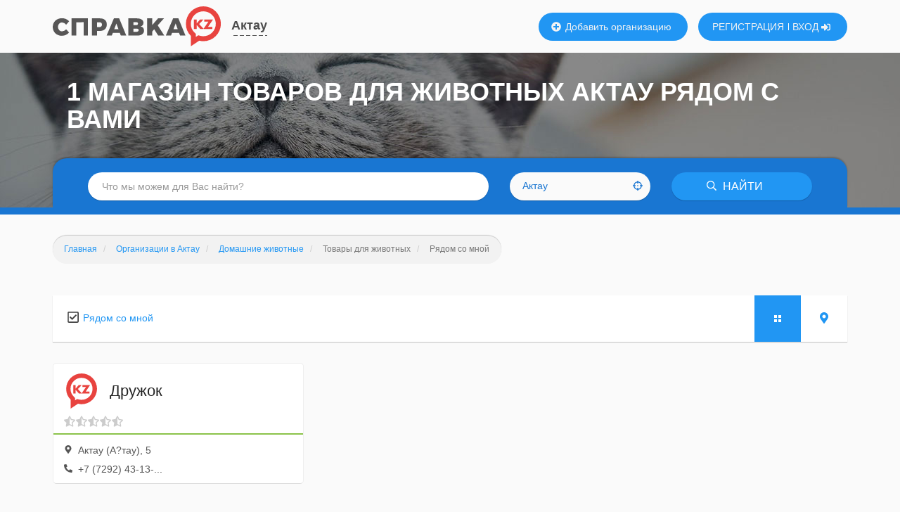

--- FILE ---
content_type: text/html; charset=UTF-8
request_url: https://aktau.spravka.kz/domashnie-zhivotnye/tovary-dlya-zhivotnyx/ryadom
body_size: 11471
content:

<!DOCTYPE html><html lang="ru"><head><!-- Yandex.RTB --><script>window.yaContextCb=window.yaContextCb||[]</script><script src="https://yandex.ru/ads/system/context.js" async></script><script async src="https://www.googletagmanager.com/gtag/js?id=UA-123971889-2"></script><script>
                window.dataLayer = window.dataLayer || [];
                function gtag(){dataLayer.push(arguments);}
                gtag('js', new Date());

                gtag('config', 'UA-123971889-2');
            </script><meta charset="UTF-8"><meta http-equiv="X-UA-Compatible" content="IE=edge"><meta name="viewport" content="width=device-width, initial-scale=1"><meta name="csrf-param" content="_csrf"><meta name="csrf-token" content="u9ATjfgiCLxzjGdhYJcOhHekzkCr_zGG2yDSYeB7E2f5j1TMsmZw_hXfLiw58CPrGPWPGumzY8CITpMOhFZ9Dw=="><title>Товары для животных в Актау рядом с вами: телефоны, адреса и отзывы - Справка.РУ</title><link rel="icon" sizes="16x16 32x32 48x48 64x64" type="image/x-icon" href="/favicon.ico?1"><link rel="shortcut icon" sizes="16x16 32x32 48x48 64x64" type="image/x-icon" href="/favicon.ico?1"><link rel="icon" sizes="32x32" type="image/x-icon" href="/favicon.ico?1"><link rel="icon" sizes="48x48" type="image/x-icon" href="/favicon.ico?1"><link rel="icon" sizes="128x128" type="image/png" href="/images/logo/mini/kz-128.png"><link rel="icon" sizes="192x192" type="image/png" href="/images/logo/mini/kz-192.png"><link rel="apple-touch-icon" sizes="57x57" href="/images/logo/mini/kz-57w.png"><link rel="apple-touch-icon" sizes="76x76" href="/images/logo/mini/kz-76w.png"><link rel="apple-touch-icon" sizes="120x120" href="/images/logo/mini/kz-120w.png"><link rel="apple-touch-icon" sizes="128x128" href="/images/logo/mini/kz-128w.png"><link rel="apple-touch-icon" sizes="152x152" href="/images/logo/mini/kz-152w.png"><link rel="apple-touch-icon" sizes="167x167" href="/images/logo/mini/kz-167w.png"><link rel="apple-touch-icon" sizes="180x180" href="/images/logo/mini/kz-180w.png"><link rel="apple-touch-icon" sizes="192x192" href="/images/logo/mini/kz-192w.png"><link rel="mask-icon" color="#e8433f" href="/images/logo/mini/kz.svg"><meta name="msapplication-TileColor" content="#ffffff"><meta name="msapplication-TileImage" content="/images/logo/mini/kz.svg"><meta name="msapplication-square70x70logo" content="/images/logo/mini/kz.svg"><meta name="msapplication-square150x150logo" content="/images/logo/mini/kz.svg"><meta name="msapplication-wide310x150logo" content="/images/logo/mini/kz.svg"><meta name="msapplication-square310x310logo" content="/images/logo/mini/kz.svg"><meta name="application-name" content="Справка.KZ"><link rel="manifest" href="/manifest.json"><meta name="yandex-verification" content="a462649feacc5950"><meta name="yandex-verification" content="1af87ddd66ef7576"><meta name="yandex-verification" content="cd8be538c2d845b1"><meta name="yandex-verification" content="3eadbe162ddc063f"><meta name="google-site-verification" content="SFyMdcTj2kE-RCKRXImYT7nBdFNAOaW1UXZgQm6yX94" /><meta name="google-site-verification" content="PIkOfW1SrU8l2_AB2FJ1vzse-ldA8liAjVulituk6wc" /><meta name="google-site-verification" content="ALnBmrlF0r2aBOyqKmxn3f4ZuQc8wGczCmLfM7Y0jRE" /><meta name="description" content="Все магазины товаров для животных в Актау рядом с вами с рейтингом и отзывами покупателей, телефонами, актуальными адресами и часами работы. Ближайшие к вам магазины зоомагазины.
">
<meta property="og:url" content="https://aktau.spravka.kz/domashnie-zhivotnye/tovary-dlya-zhivotnyx/ryadom">
<meta property="og:title" content="Товары для животных в Актау рядом с вами: телефоны, адреса и отзывы - Справка.РУ">
<meta property="og:description" content="Все магазины товаров для животных в Актау рядом с вами с рейтингом и отзывами покупателей, телефонами, актуальными адресами и часами работы. Ближайшие к вам магазины зоомагазины.
">
<meta property="og:image" content="https://aktau.spravka.kz/images/logo/png/kz.png">
<meta property="og:image:width" content="1200">
<meta property="og:image:height" content="627">
<link href="/dist/css/category.css?v=1699560665" rel="stylesheet">
<script>var app = {"cityId":3362,"userId":null};</script></head><body class="custom-pic kz" itemscope itemtype="https://schema.org/WebPage" itemType="https://schema.org/CollectionPage" style="background-image: url(&#039;/images/page-header/animal.jpg&#039;);"><script type="text/javascript" >
                (function(m,e,t,r,i,k,a){m[i]=m[i]||function(){(m[i].a=m[i].a||[]).push(arguments)};
                    m[i].l=1*new Date();k=e.createElement(t),a=e.getElementsByTagName(t)[0],k.async=1,k.src=r,a.parentNode.insertBefore(k,a)})
                (window, document, "script", "https://mc.yandex.ru/metrika/tag.js", "ym");

                ym(49905781, "init", {
                    clickmap:true,
                    trackLinks:true,
                    accurateTrackBounce:true,
                    webvisor:true
                });
            </script><noscript><div><img src="https://mc.yandex.ru/watch/49905781" style="position:absolute; left:-9999px;" alt="" /></div></noscript><header id="header" itemscope itemtype="https://schema.org/WPHeader"><a class="logo" href="/"></a><div class="location"><a href="javascript:changeCity()">
        Актау    </a></div><a class="new-company" href="javascript: confirmRegistration('Добавлять организации могут только зарегистрированные пользователи. Зарегистрироваться сейчас?')"><svg width="512" height="512"><use xlink:href="#icon-plus-solid"></use></svg>        Добавить организацию
    </a><div class="sign-in"><a class="register" href="/register">РЕГИСТРАЦИЯ</a><a class="login" href="javascript:signIn(()=>{location.reload()})">ВХОД
            <svg width="512" height="512"><use xlink:href="#icon-sign-in-alt-solid"></use></svg></a></div><meta itemprop="cssSelector" content="#header"></header><div id="page"><form id="site-search" class="search" action="/search" method="get"><button type="button" class="btn menu mobile-menu-toggle"><svg width="512" height="512"><use xlink:href="#icon-bars"></use></svg></button><div class="form-group field-f-q"><input type="text" id="f-q" class="form-control" name="f[q]" placeholder="Что мы можем для Вас найти?" autocomplete="off"></div><div class="form-group field-f-location"><div id="f-location" class="location-input btn btn-white"><input type="hidden" id="f-location-type" name="f[location][type]" value="city"><input type="hidden" id="f-location-id" name="f[location][id]" value="3362"><span class="location-name">Актау</span><svg width="512" height="512"><use xlink:href="#icon-crosshairs-regular"></use></svg></div></div><button class="btn btn-blue search"><svg width="512" height="512"><use xlink:href="#icon-search-regular"></use></svg>        НАЙТИ
    </button></form><h1>1  магазин товаров для животных Актау рядом с вами</h1><ul class="breadcrumb lnk-cnt-2" itemprop="breadcrumb" itemscope itemtype="https://schema.org/BreadcrumbList"><li><a href="/" itemprop="itemListElement" itemscope itemtype="https://schema.org/ListItem"><link itemprop="item" href="https://spravka.kz"><meta itemprop="position" content="1"><span itemprop="name">Главная</span></a></li><li><a href="/organizations" itemprop="itemListElement" itemscope itemtype="https://schema.org/ListItem"><link itemprop="item" href="https://spravka.kz/organizations"><meta itemprop="position" content="2"><span itemprop="name">Организации в Актау</span></a></li><li class="last-lnk"><a href="/domashnie-zhivotnye/ryadom" itemprop="itemListElement" itemscope itemtype="https://schema.org/ListItem"><link itemprop="item" href="https://spravka.kz/domashnie-zhivotnye/ryadom"><meta itemprop="position" content="3"><span itemprop="name">Домашние животные</span></a></li><li class="active">Товары для животных</li><li class="active">Рядом со мной</li></ul><div id="content"><!-- Yandex.RTB R-A-3253302-4 --><div id="yandex_rtb_R-A-3253302-4"></div><script>
                window.yaContextCb.push(()=>{
                    Ya.Context.AdvManager.render({
                        "blockId": "R-A-3253302-4",
                        "renderTo": "yandex_rtb_R-A-3253302-4"
                    })
                })
            </script><div class="container"><div itemprop="mainContentOfPage"><div id="pjax-category"><div id="filter"><div class="closest closest-checked"><svg class="icon-square" width="512" height="512"><use xlink:href="#icon-square"></use></svg><svg class="icon-check" width="512" height="512"><use xlink:href="#icon-check-square"></use></svg><svg class="icon-spinner" width="512" height="512"><use xlink:href="#icon-spinner-third"></use></svg><a href="/domashnie-zhivotnye/tovary-dlya-zhivotnyx" id="closest-link">Рядом со мной</a></div><div class="view-options-widget"><a href="javascript:"
   class="view-btn list active"></a><a href="/domashnie-zhivotnye/tovary-dlya-zhivotnyx/prosmotr-na-karte"
   class="view-btn map "><svg width="512" height="512"><use xlink:href="#icon-map-marker"></use></svg></a></div></div><div id="companies" class="ic-lg-3 items-widget" data-more-url="/sub-category-closest/more?categoryId=3161" data-more-offset="30" data-more-limit="15" data-shaker-modifier="1"><div class='items'><div class="items-widget-item" data-key="0"><a class="company-widget" href="https://aktau.spravka.kz/zoomagaziny/druzok-924114100" itemscope itemtype="https://schema.org/Organization" target="_blank"><link itemprop="url" href="https://aktau.spravka.kz/zoomagaziny/druzok-924114100"><meta itemprop="telephone" content="+7 (7292) 43-13-75"><div class="logo" style="background-image: url('/images/logo/mini/kz.svg')"></div><div class="title" itemprop="name"><span>
                        Дружок        </span></div><div class="rating-unknown-widget" title="Недостаточно отзывов для расчета оценки"><svg width="512" height="512"><use xlink:href="#icon-star-half-alt"></use></svg><svg width="512" height="512"><use xlink:href="#icon-star-half-alt"></use></svg><svg width="512" height="512"><use xlink:href="#icon-star-half-alt"></use></svg><svg width="512" height="512"><use xlink:href="#icon-star-half-alt"></use></svg><svg width="512" height="512"><use xlink:href="#icon-star-half-alt"></use></svg></div><div class="info" itemprop="address"><svg width="512" height="512"><use xlink:href="#icon-map-marker"></use></svg>            Актау (А?тау), 5        </div><div class="info"><svg width="512" height="512"><use xlink:href="#icon-phone-alt"></use></svg>            +7 (7292) 43-13-...        </div></a></div></div></div></div><div class="category-content">
        1  магазин товаров для животных в Актау рядом с вами. Карта со всеми зоомагазинами Актау. Актуальная информация обо всех зоомагазинах в Актау. Поиск ближайших к вам магазинов, где вы сможете купить корм для кошек, собак, рыб, грызунов, переноски, наполнители и игрушки для животных, аквариумы и другие товары для животных. Ознакомьтесь с рейтингами и отзывами покупателей. Полная информация обо всех магазинах товаров для животных. Актуальные адреса, телефоны, электронные почты и режимы работы магазинов с продажей товаров для животных в Актау.    </div></div></div></div><br><br></div><footer itemscope itemtype="https://schema.org/WPFooter"><div id="prefooter"><div class="container"><div class="title">ПОДПИШИСЬ НА УВЕДОМЛЕНИЯ ОТ <b>Справка.KZ</b></div><div class="subscribe"><form id="subscribe" action="/subscriber/add" method="post"><input type="hidden" name="_csrf" value="u9ATjfgiCLxzjGdhYJcOhHekzkCr_zGG2yDSYeB7E2f5j1TMsmZw_hXfLiw58CPrGPWPGumzY8CITpMOhFZ9Dw=="><div class="form-group field-subscriber-email required"><input type="text" id="subscriber-email" class="form-control" name="Subscriber[email]" placeholder="Напишите свой e-mail" autocomplete="off" aria-required="true"><div class="help-block"></div></div><button><svg width="512" height="512"><use xlink:href="#icon-telegram"></use></svg></button></form></div><div class="content"><div class="categories"><div class="subtitle">РУБРИКИ НА Справка.KZ</div><div class="category"><a href="/avto">Авто</a></div><div class="category"><a href="/stroitelstvo-i-remont">Строительство и ремонт</a></div><div class="category"><a href="/eda-i-napitki">Еда и напитки</a></div><div class="category"><a href="/krasota-i-zdorove">Красота и здоровье</a></div><div class="category"><a href="/sport-i-fitnes">Спорт и фитнес</a></div><div class="category"><a href="/uslugi">Услуги</a></div><div class="category"><a href="/magaziny">Магазины</a></div><div class="category"><a href="/medicina-i-farmacevtika">Медицина и фармацевтика</a></div><div class="category"><a href="/biznes">Бизнес</a></div><div class="category"><a href="/sredstva-massovoj-informacii">Средства массовой информации</a></div><div class="category"><a href="/kultura-i-iskusstvo">Культура и искусство</a></div><div class="category"><a href="/obshhestvo">Общество</a></div><div class="category"><a href="/nedvizhimost">Недвижимость</a></div><div class="category"><a href="/finansy">Финансы</a></div><div class="category"><a href="/domashnie-zhivotnye">Домашние животные</a></div><div class="category"><a href="/otdyx-i-razvlecheniya">Отдых и развлечения</a></div><div class="category"><a href="/turizm">Туризм</a></div><div class="category"><a href="/nauka-i-obrazovanie">Наука и образование</a></div><div class="category"><a href="/proizvodstvo-i-postavki">Производство и поставки</a></div><div class="category"><a href="/odezhda-i-moda">Одежда и мода</a></div><div class="category"><a href="/transport-i-perevozki">Транспорт и перевозки</a></div><div class="category"><a href="/gosudarstvo">Государство</a></div><div class="category"><a href="/spravochno-informacionnye-sistemy">Справочно-информационные системы</a></div><div class="category"><a href="/reklama-i-poligrafiya">Реклама и полиграфия</a></div><div class="category"><a href="/kompyutery-i-internet">Компьютеры и интернет</a></div><div class="category"><a href="/bezopasnost">Безопасность</a></div><div class="category"><a href="/dom-i-interer">Дом и интерьер</a></div><div class="category"><a href="/tovary-dlya-detej">Товары для детей</a></div><div class="category"><a href="/telekommunikacii-i-svyaz">Телекоммуникации и связь</a></div></div></div><div class="no-warranty">
            Внимание! На сайте представлены данные справочного характера,
            размещение осуществляется бесплатно, исключая сугубо рекламную
            информацию.<br>
            За содержание и достоверность данных Администрация
            ответственности не несет.
        </div></div></div><div id="footer"><div class="container"><div class="menu"><a href="/" class="home">Главная</a><a href="/organizations">Организации</a><a href="/contacts">Контактная информация</a><a href="/prices">Стоимость услуг</a><a href="/article/polzovatelskoe-soglasenie">Пользовательское соглашение</a></div><div class="copyright">
            &copy; 2026            <a href="/" class="logo"></a>
            Все права защищены
        </div></div></div><script type="text/javascript">
                    var _tmr = window._tmr || (window._tmr = []);
                    _tmr.push({id: "3057697", type: "pageView", start: (new Date()).getTime()});
                    (function (d, w, id) {
                        if (d.getElementById(id)) return;
                        var ts = d.createElement("script"); ts.type = "text/javascript"; ts.async = true; ts.id = id;
                        ts.src = (d.location.protocol == "https:" ? "https:" : "http:") + "//top-fwz1.mail.ru/js/code.js";
                        var f = function () {var s = d.getElementsByTagName("script")[0]; s.parentNode.insertBefore(ts, s);};
                        if (w.opera == "[object Opera]") { d.addEventListener("DOMContentLoaded", f, false); } else { f(); }
                    })(document, window, "topmailru-code");
                </script><noscript><div><img src="//top-fwz1.mail.ru/counter?id=3057697;js=na" style="border:0;position:absolute;left:-9999px;" alt="" /></div></noscript><div id="mobile-menu"><div class="menu-body"><ul class="main-menu"><li><a href="/">Главная</a></li><li><a href="/organizations">Организации</a></li><li><a href="javascript: confirmRegistration('Добавлять организации могут только зарегистрированные пользователи. Зарегистрироваться сейчас?')">
                        Добавить организацию
                    </a></li></ul></div><div class="menu-footer"><ul class="second-menu"><li><a href="javascript:signIn(()=>{location.reload()})">Войти</a></li><li><a href="/register">Зарегистрироваться</a></li></ul></div><div class="close-menu mobile-menu-toggle"><svg width="352" height="512"><use xlink:href="#icon-times-solid"></use></svg></div></div><svg style="display: none;"><symbol id="icon-square" viewBox="0 0 448 512"><path fill="currentColor" d="M400 32H48C21.5 32 0 53.5 0 80v352c0 26.5 21.5 48 48 48h352c26.5 0 48-21.5 48-48V80c0-26.5-21.5-48-48-48zm-6 400H54c-3.3 0-6-2.7-6-6V86c0-3.3 2.7-6 6-6h340c3.3 0 6 2.7 6 6v340c0 3.3-2.7 6-6 6z"></path></symbol><symbol id="icon-check-square" viewBox="0 0 448 512"><path fill="currentColor" d="M400 32H48C21.49 32 0 53.49 0 80v352c0 26.51 21.49 48 48 48h352c26.51 0 48-21.49 48-48V80c0-26.51-21.49-48-48-48zm0 400H48V80h352v352zm-35.864-241.724L191.547 361.48c-4.705 4.667-12.303 4.637-16.97-.068l-90.781-91.516c-4.667-4.705-4.637-12.303.069-16.971l22.719-22.536c4.705-4.667 12.303-4.637 16.97.069l59.792 60.277 141.352-140.216c4.705-4.667 12.303-4.637 16.97.068l22.536 22.718c4.667 4.706 4.637 12.304-.068 16.971z"></path></symbol><symbol id="icon-spinner-third" viewBox="0 0 512 512"><path fill="currentColor" fill-opacity="0.2" d="M478.71 364.58zm-22 6.11l-27.83-15.9a15.92 15.92 0 0 1-6.94-19.2A184 184 0 1 1 256 72c5.89 0 11.71.29 17.46.83-.74-.07-1.48-.15-2.23-.21-8.49-.69-15.23-7.31-15.23-15.83v-32a16 16 0 0 1 15.34-16C266.24 8.46 261.18 8 256 8 119 8 8 119 8 256s111 248 248 248c98 0 182.42-56.95 222.71-139.42-4.13 7.86-14.23 10.55-22 6.11z"></path><path fill="currentColor" d="M271.23 72.62c-8.49-.69-15.23-7.31-15.23-15.83V24.73c0-9.11 7.67-16.78 16.77-16.17C401.92 17.18 504 124.67 504 256a246 246 0 0 1-25 108.24c-4 8.17-14.37 11-22.26 6.45l-27.84-15.9c-7.41-4.23-9.83-13.35-6.2-21.07A182.53 182.53 0 0 0 440 256c0-96.49-74.27-175.63-168.77-183.38z"></path></symbol><symbol id="icon-map-marker" viewBox="0 0 384 512"><path fill="currentColor" d="M172.268 501.67C26.97 291.031 0 269.413 0 192 0 85.961 85.961 0 192 0s192 85.961 192 192c0 77.413-26.97 99.031-172.268 309.67-9.535 13.774-29.93 13.773-39.464 0zM192 272c44.183 0 80-35.817 80-80s-35.817-80-80-80-80 35.817-80 80 35.817 80 80 80z" class=""></path></symbol><symbol id="icon-star-half-alt" viewBox="0 0 536 512"><path fill="currentColor" d="M508.55 171.51L362.18 150.2 296.77 17.81C290.89 5.98 279.42 0 267.95 0c-11.4 0-22.79 5.9-28.69 17.81l-65.43 132.38-146.38 21.29c-26.25 3.8-36.77 36.09-17.74 54.59l105.89 103-25.06 145.48C86.98 495.33 103.57 512 122.15 512c4.93 0 10-1.17 14.87-3.75l130.95-68.68 130.94 68.7c4.86 2.55 9.92 3.71 14.83 3.71 18.6 0 35.22-16.61 31.66-37.4l-25.03-145.49 105.91-102.98c19.04-18.5 8.52-50.8-17.73-54.6zm-121.74 123.2l-18.12 17.62 4.28 24.88 19.52 113.45-102.13-53.59-22.38-11.74.03-317.19 51.03 103.29 11.18 22.63 25.01 3.64 114.23 16.63-82.65 80.38z" class=""></path></symbol><symbol id="icon-phone-alt" viewBox="0 0 512 512"><path fill="currentColor" d="M497.39 361.8l-112-48a24 24 0 0 0-28 6.9l-49.6 60.6A370.66 370.66 0 0 1 130.6 204.11l60.6-49.6a23.94 23.94 0 0 0 6.9-28l-48-112A24.16 24.16 0 0 0 122.6.61l-104 24A24 24 0 0 0 0 48c0 256.5 207.9 464 464 464a24 24 0 0 0 23.4-18.6l24-104a24.29 24.29 0 0 0-14.01-27.6z" class=""></path></symbol><symbol id="icon-bars" viewBox="0 0 448 512"><path fill="currentColor" d="M16 132h416c8.837 0 16-7.163 16-16V76c0-8.837-7.163-16-16-16H16C7.163 60 0 67.163 0 76v40c0 8.837 7.163 16 16 16zm0 160h416c8.837 0 16-7.163 16-16v-40c0-8.837-7.163-16-16-16H16c-8.837 0-16 7.163-16 16v40c0 8.837 7.163 16 16 16zm0 160h416c8.837 0 16-7.163 16-16v-40c0-8.837-7.163-16-16-16H16c-8.837 0-16 7.163-16 16v40c0 8.837 7.163 16 16 16z" class=""></path></symbol><symbol id="icon-crosshairs-regular" viewBox="0 0 512 512"><path fill="currentColor" d="M500 232h-29.334C459.597 131.885 380.115 52.403 280 41.334V12c0-6.627-5.373-12-12-12h-24c-6.627 0-12 5.373-12 12v29.334C131.885 52.403 52.403 131.885 41.334 232H12c-6.627 0-12 5.373-12 12v24c0 6.627 5.373 12 12 12h29.334C52.403 380.115 131.885 459.597 232 470.666V500c0 6.627 5.373 12 12 12h24c6.627 0 12-5.373 12-12v-29.334C380.115 459.597 459.597 380.115 470.666 280H500c6.627 0 12-5.373 12-12v-24c0-6.627-5.373-12-12-12zM280 422.301V380c0-6.627-5.373-12-12-12h-24c-6.627 0-12 5.373-12 12v42.301C158.427 411.84 100.154 353.532 89.699 280H132c6.627 0 12-5.373 12-12v-24c0-6.627-5.373-12-12-12H89.699C100.16 158.427 158.468 100.154 232 89.699V132c0 6.627 5.373 12 12 12h24c6.627 0 12-5.373 12-12V89.699C353.573 100.16 411.846 158.468 422.301 232H380c-6.627 0-12 5.373-12 12v24c0 6.627 5.373 12 12 12h42.301C411.84 353.573 353.532 411.846 280 422.301zM288 256c0 17.673-14.327 32-32 32s-32-14.327-32-32c0-17.673 14.327-32 32-32s32 14.327 32 32z" class=""></path></symbol><symbol id="icon-search-regular" viewBox="0 0 512 512"><path fill="currentColor" d="M508.5 468.9L387.1 347.5c-2.3-2.3-5.3-3.5-8.5-3.5h-13.2c31.5-36.5 50.6-84 50.6-136C416 93.1 322.9 0 208 0S0 93.1 0 208s93.1 208 208 208c52 0 99.5-19.1 136-50.6v13.2c0 3.2 1.3 6.2 3.5 8.5l121.4 121.4c4.7 4.7 12.3 4.7 17 0l22.6-22.6c4.7-4.7 4.7-12.3 0-17zM208 368c-88.4 0-160-71.6-160-160S119.6 48 208 48s160 71.6 160 160-71.6 160-160 160z" class=""></path></symbol><symbol id="icon-plus-solid" viewBox="0 0 512 512"><path fill="currentColor" d="M256 8C119 8 8 119 8 256s111 248 248 248 248-111 248-248S393 8 256 8zm144 276c0 6.6-5.4 12-12 12h-92v92c0 6.6-5.4 12-12 12h-56c-6.6 0-12-5.4-12-12v-92h-92c-6.6 0-12-5.4-12-12v-56c0-6.6 5.4-12 12-12h92v-92c0-6.6 5.4-12 12-12h56c6.6 0 12 5.4 12 12v92h92c6.6 0 12 5.4 12 12v56z"></path></symbol><symbol id="icon-sign-in-alt-solid" viewBox="0 0 512 512"><path fill="currentColor" d="M416 448h-84c-6.6 0-12-5.4-12-12v-40c0-6.6 5.4-12 12-12h84c17.7 0 32-14.3 32-32V160c0-17.7-14.3-32-32-32h-84c-6.6 0-12-5.4-12-12V76c0-6.6 5.4-12 12-12h84c53 0 96 43 96 96v192c0 53-43 96-96 96zm-47-201L201 79c-15-15-41-4.5-41 17v96H24c-13.3 0-24 10.7-24 24v96c0 13.3 10.7 24 24 24h136v96c0 21.5 26 32 41 17l168-168c9.3-9.4 9.3-24.6 0-34z" class=""></path></symbol><symbol id="icon-telegram" viewBox="0 0 496 512"><path fill="currentColor" d="M248 8C111 8 0 119 0 256s111 248 248 248 248-111 248-248S385 8 248 8zm121.8 169.9l-40.7 191.8c-3 13.6-11.1 16.9-22.4 10.5l-62-45.7-29.9 28.8c-3.3 3.3-6.1 6.1-12.5 6.1l4.4-63.1 114.9-103.8c5-4.4-1.1-6.9-7.7-2.5l-142 89.4-61.2-19.1c-13.3-4.2-13.6-13.3 2.8-19.7l239.1-92.2c11.1-4 20.8 2.7 17.2 19.5z" class=""></path></symbol><symbol id="icon-times-solid" viewBox="0 0 352 512"><path fill="currentColor" d="M242.72 256l100.07-100.07c12.28-12.28 12.28-32.19 0-44.48l-22.24-22.24c-12.28-12.28-32.19-12.28-44.48 0L176 189.28 75.93 89.21c-12.28-12.28-32.19-12.28-44.48 0L9.21 111.45c-12.28 12.28-12.28 32.19 0 44.48L109.28 256 9.21 356.07c-12.28 12.28-12.28 32.19 0 44.48l22.24 22.24c12.28 12.28 32.2 12.28 44.48 0L176 322.72l100.07 100.07c12.28 12.28 32.2 12.28 44.48 0l22.24-22.24c12.28-12.28 12.28-32.19 0-44.48L242.72 256z"></path></symbol></svg><script>!function(e){function t(t){for(var n,i,r=t[0],c=t[1],l=0,u=[];l<r.length;l++)i=r[l],Object.prototype.hasOwnProperty.call(o,i)&&o[i]&&u.push(o[i][0]),o[i]=0;for(n in c)Object.prototype.hasOwnProperty.call(c,n)&&(e[n]=c[n]);for(a&&a(t);u.length;)u.shift()()}var n={},o={6:0};function i(t){if(n[t])return n[t].exports;var o=n[t]={i:t,l:!1,exports:{}};return e[t].call(o.exports,o,o.exports,i),o.l=!0,o.exports}i.e=function(e){var t=[],n=o[e];if(0!==n)if(n)t.push(n[2]);else{var r=new Promise((function(t,i){n=o[e]=[t,i]}));t.push(n[2]=r);var c,l=document.createElement("script");l.charset="utf-8",l.timeout=120,i.nc&&l.setAttribute("nonce",i.nc),l.src=function(e){return i.p+""+e+"-"+{0:"0ca1da6eef00cfb76ee9",1:"bddde3ef1ffa1130be54",2:"f5c0a9aafa542c5887cb",3:"043004b7548f64cb7ca3",4:"bf957a8aa3a256362f3e",18:"dc8608ecaa11add5e67e",20:"5b4594e4a09d7d40825b",21:"53a5cdaccc1c06b9d057",24:"d69f905f334fc977c7e7",26:"765dad8d3e5796ca32ab",28:"eda6fcf0a86e444348bd",30:"015a7e1f84da8a7019bd",31:"1c95260ee44e6f8cc9ab",35:"5f051925db427129bd0d",39:"ef1f5f7e0497335ac6d1"}[e]+".js"}(e);var a=new Error;c=function(t){l.onerror=l.onload=null,clearTimeout(u);var n=o[e];if(0!==n){if(n){var i=t&&("load"===t.type?"missing":t.type),r=t&&t.target&&t.target.src;a.message="Loading chunk "+e+" failed.\n("+i+": "+r+")",a.name="ChunkLoadError",a.type=i,a.request=r,n[1](a)}o[e]=void 0}};var u=setTimeout((function(){c({type:"timeout",target:l})}),12e4);l.onerror=l.onload=c,document.head.appendChild(l)}return Promise.all(t)},i.m=e,i.c=n,i.d=function(e,t,n){i.o(e,t)||Object.defineProperty(e,t,{enumerable:!0,get:n})},i.r=function(e){"undefined"!=typeof Symbol&&Symbol.toStringTag&&Object.defineProperty(e,Symbol.toStringTag,{value:"Module"}),Object.defineProperty(e,"__esModule",{value:!0})},i.t=function(e,t){if(1&t&&(e=i(e)),8&t)return e;if(4&t&&"object"==typeof e&&e&&e.__esModule)return e;var n=Object.create(null);if(i.r(n),Object.defineProperty(n,"default",{enumerable:!0,value:e}),2&t&&"string"!=typeof e)for(var o in e)i.d(n,o,function(t){return e[t]}.bind(null,o));return n},i.n=function(e){var t=e&&e.__esModule?function(){return e.default}:function(){return e};return i.d(t,"a",t),t},i.o=function(e,t){return Object.prototype.hasOwnProperty.call(e,t)},i.p="/dist/js/",i.oe=function(e){throw console.error(e),e};var r=window.webpackJsonp=window.webpackJsonp||[],c=r.push.bind(r);r.push=t,r=r.slice();for(var l=0;l<r.length;l++)t(r[l]);var a=c;i(i.s=21)}([function(e,t){var n;n=function(){return this}();try{n=n||new Function("return this")()}catch(e){"object"==typeof window&&(n=window)}e.exports=n},function(e,t,n){"use strict";(function(e){n(2),n(3),n(4),n(5),n(6);document.getElementById("f-q").addEventListener("focus",()=>{n.e(35).then(n.t.bind(null,8,7))},{once:!0}),document.getElementById("subscribe").addEventListener("submit",e=>{e.preventDefault(),e.target.querySelector("button").disabled=!0,Promise.all([n.e(0),n.e(28)]).then(n.bind(null,9))},{once:!0}),e.confirmRegistration=function(t){Promise.all([n.e(0),n.e(31)]).then(n.bind(null,7)).then(n=>{n.default(t).then(()=>e.location.assign("/register"))})},e.createCompany=function(){Promise.all([n.e(0),n.e(4),n.e(3),n.e(2),n.e(21)]).then(n.bind(null,13)).then(e=>e.create())},e.updateCompany=function(e){Promise.all([n.e(0),n.e(4),n.e(3),n.e(2),n.e(24)]).then(n.bind(null,12)).then(t=>t.update(e))}}).call(this,n(0))},function(e,t){function n(){0===o.getBoundingClientRect().top?o.classList.add("stuck"):o.classList.remove("stuck")}const o=document.getElementById("site-search");n(),window.addEventListener("scroll",n)},function(e,t){document.addEventListener("click",e=>{null!==e.target.closest(".mobile-menu-toggle")&&document.body.classList.toggle("mobile-menu")})},function(e,t,n){(function(e){e.isUserSignedIn=e=>{fetch("/site/get-user-info").then(e=>e.json()).then(t=>{e(!!t.id)})},e.signIn=e=>{isUserSignedIn(t=>{t?e():Promise.all([n.e(0),n.e(30)]).then(n.bind(null,11)).then(t=>{t.login(e)})})}}).call(this,n(0))},function(e,t,n){(function(e){e.selectLocation=function(e){return new Promise(t=>{Promise.all([n.e(0),n.e(18)]).then(n.bind(null,10)).then(()=>{locations.show(e).then(e=>{t(e)})})})},e.changeCity=function(){let e={title:"Выберете город",selectCity:!0,multiple:!1,selected:[{type:"city",id:app.cityId}]};selectLocation(e).then(e=>{location.assign("/city/go?id="+e[0].id)})}}).call(this,n(0))},function(e,t){document.addEventListener("click",e=>{let t=e.target.closest(".location-input:not(.vue-input)");null!==t&&selectLocation({title:"Выберете локацию",selectCity:"true"===t.dataset.selectCity,multiple:!1,selected:[{type:t.querySelector('input[id$="type"]').value,id:t.querySelector('input[id$="id"]').value}]}).then(e=>{t.querySelector('input[id$="type"]').value=e[0].type,t.querySelector('input[id$="id"]').value=e[0].id,t.title=e[0].location.name,t.querySelector(".location-name").innerText=e[0].location.name})})},,,,,,,,,,,,,,,function(e,t,n){"use strict";n.r(t);n(22),n(23),n(1)},function(e,t,n){document.getElementById("closest-link").addEventListener("click",e=>{e.preventDefault(),Promise.all([n.e(0),n.e(26)]).then(n.bind(null,35)).then(t=>{t.toggle(e)})})},function(e,t,n){document.addEventListener("click",e=>{e.target.closest(".items-widget .js-more")&&(e.target.disabled=!0,n.e(39).then(n.bind(null,36)).then(t=>{t.load(e)}))})}]);</script><meta itemprop="cssSelector" content="footer"></footer><script>
                window.yaContextCb.push(()=>{
                    Ya.Context.AdvManager.render({
                        "blockId": "R-A-3253302-2",
                        "type": "topAd"
                    })
                })
                window.yaContextCb.push(()=>{
                    Ya.Context.AdvManager.render({
                        "blockId": "R-A-3253302-1",
                        "type": "floorAd"
                    })
                })
                window.yaContextCb.push(()=>{
                    Ya.Context.AdvManager.render({
                        "blockId": "R-A-3253302-3",
                        "type": "fullscreen",
                        "platform": "touch"
                    })
                })
            </script></body></html>